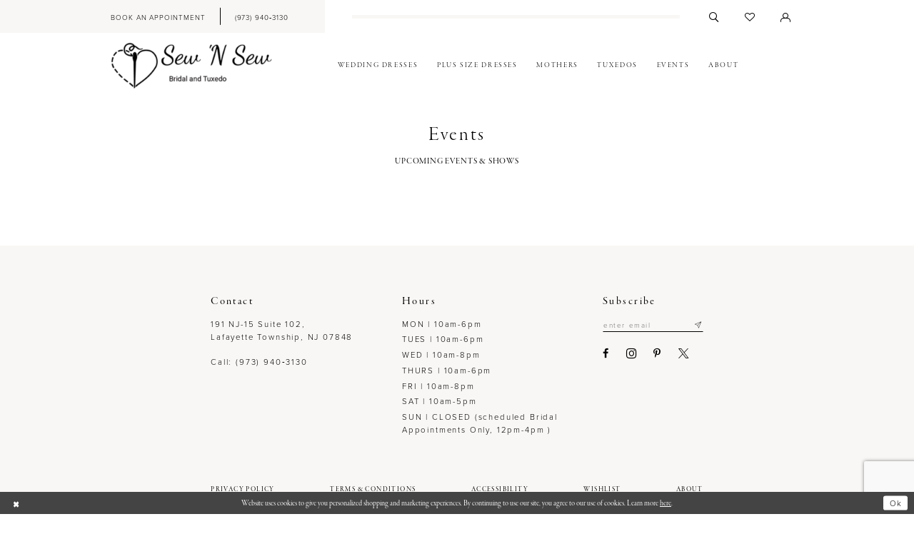

--- FILE ---
content_type: text/html; charset=utf-8
request_url: https://www.google.com/recaptcha/api2/anchor?ar=1&k=6Lcj_zIaAAAAAEPaGR6WdvVAhU7h1T3sbNdPWs4X&co=aHR0cHM6Ly9zZXduc2V3YnJpZGFsYW5kdHV4ZWRvLmNvbTo0NDM.&hl=en&v=PoyoqOPhxBO7pBk68S4YbpHZ&size=invisible&anchor-ms=20000&execute-ms=30000&cb=1y7md6o0titp
body_size: 48688
content:
<!DOCTYPE HTML><html dir="ltr" lang="en"><head><meta http-equiv="Content-Type" content="text/html; charset=UTF-8">
<meta http-equiv="X-UA-Compatible" content="IE=edge">
<title>reCAPTCHA</title>
<style type="text/css">
/* cyrillic-ext */
@font-face {
  font-family: 'Roboto';
  font-style: normal;
  font-weight: 400;
  font-stretch: 100%;
  src: url(//fonts.gstatic.com/s/roboto/v48/KFO7CnqEu92Fr1ME7kSn66aGLdTylUAMa3GUBHMdazTgWw.woff2) format('woff2');
  unicode-range: U+0460-052F, U+1C80-1C8A, U+20B4, U+2DE0-2DFF, U+A640-A69F, U+FE2E-FE2F;
}
/* cyrillic */
@font-face {
  font-family: 'Roboto';
  font-style: normal;
  font-weight: 400;
  font-stretch: 100%;
  src: url(//fonts.gstatic.com/s/roboto/v48/KFO7CnqEu92Fr1ME7kSn66aGLdTylUAMa3iUBHMdazTgWw.woff2) format('woff2');
  unicode-range: U+0301, U+0400-045F, U+0490-0491, U+04B0-04B1, U+2116;
}
/* greek-ext */
@font-face {
  font-family: 'Roboto';
  font-style: normal;
  font-weight: 400;
  font-stretch: 100%;
  src: url(//fonts.gstatic.com/s/roboto/v48/KFO7CnqEu92Fr1ME7kSn66aGLdTylUAMa3CUBHMdazTgWw.woff2) format('woff2');
  unicode-range: U+1F00-1FFF;
}
/* greek */
@font-face {
  font-family: 'Roboto';
  font-style: normal;
  font-weight: 400;
  font-stretch: 100%;
  src: url(//fonts.gstatic.com/s/roboto/v48/KFO7CnqEu92Fr1ME7kSn66aGLdTylUAMa3-UBHMdazTgWw.woff2) format('woff2');
  unicode-range: U+0370-0377, U+037A-037F, U+0384-038A, U+038C, U+038E-03A1, U+03A3-03FF;
}
/* math */
@font-face {
  font-family: 'Roboto';
  font-style: normal;
  font-weight: 400;
  font-stretch: 100%;
  src: url(//fonts.gstatic.com/s/roboto/v48/KFO7CnqEu92Fr1ME7kSn66aGLdTylUAMawCUBHMdazTgWw.woff2) format('woff2');
  unicode-range: U+0302-0303, U+0305, U+0307-0308, U+0310, U+0312, U+0315, U+031A, U+0326-0327, U+032C, U+032F-0330, U+0332-0333, U+0338, U+033A, U+0346, U+034D, U+0391-03A1, U+03A3-03A9, U+03B1-03C9, U+03D1, U+03D5-03D6, U+03F0-03F1, U+03F4-03F5, U+2016-2017, U+2034-2038, U+203C, U+2040, U+2043, U+2047, U+2050, U+2057, U+205F, U+2070-2071, U+2074-208E, U+2090-209C, U+20D0-20DC, U+20E1, U+20E5-20EF, U+2100-2112, U+2114-2115, U+2117-2121, U+2123-214F, U+2190, U+2192, U+2194-21AE, U+21B0-21E5, U+21F1-21F2, U+21F4-2211, U+2213-2214, U+2216-22FF, U+2308-230B, U+2310, U+2319, U+231C-2321, U+2336-237A, U+237C, U+2395, U+239B-23B7, U+23D0, U+23DC-23E1, U+2474-2475, U+25AF, U+25B3, U+25B7, U+25BD, U+25C1, U+25CA, U+25CC, U+25FB, U+266D-266F, U+27C0-27FF, U+2900-2AFF, U+2B0E-2B11, U+2B30-2B4C, U+2BFE, U+3030, U+FF5B, U+FF5D, U+1D400-1D7FF, U+1EE00-1EEFF;
}
/* symbols */
@font-face {
  font-family: 'Roboto';
  font-style: normal;
  font-weight: 400;
  font-stretch: 100%;
  src: url(//fonts.gstatic.com/s/roboto/v48/KFO7CnqEu92Fr1ME7kSn66aGLdTylUAMaxKUBHMdazTgWw.woff2) format('woff2');
  unicode-range: U+0001-000C, U+000E-001F, U+007F-009F, U+20DD-20E0, U+20E2-20E4, U+2150-218F, U+2190, U+2192, U+2194-2199, U+21AF, U+21E6-21F0, U+21F3, U+2218-2219, U+2299, U+22C4-22C6, U+2300-243F, U+2440-244A, U+2460-24FF, U+25A0-27BF, U+2800-28FF, U+2921-2922, U+2981, U+29BF, U+29EB, U+2B00-2BFF, U+4DC0-4DFF, U+FFF9-FFFB, U+10140-1018E, U+10190-1019C, U+101A0, U+101D0-101FD, U+102E0-102FB, U+10E60-10E7E, U+1D2C0-1D2D3, U+1D2E0-1D37F, U+1F000-1F0FF, U+1F100-1F1AD, U+1F1E6-1F1FF, U+1F30D-1F30F, U+1F315, U+1F31C, U+1F31E, U+1F320-1F32C, U+1F336, U+1F378, U+1F37D, U+1F382, U+1F393-1F39F, U+1F3A7-1F3A8, U+1F3AC-1F3AF, U+1F3C2, U+1F3C4-1F3C6, U+1F3CA-1F3CE, U+1F3D4-1F3E0, U+1F3ED, U+1F3F1-1F3F3, U+1F3F5-1F3F7, U+1F408, U+1F415, U+1F41F, U+1F426, U+1F43F, U+1F441-1F442, U+1F444, U+1F446-1F449, U+1F44C-1F44E, U+1F453, U+1F46A, U+1F47D, U+1F4A3, U+1F4B0, U+1F4B3, U+1F4B9, U+1F4BB, U+1F4BF, U+1F4C8-1F4CB, U+1F4D6, U+1F4DA, U+1F4DF, U+1F4E3-1F4E6, U+1F4EA-1F4ED, U+1F4F7, U+1F4F9-1F4FB, U+1F4FD-1F4FE, U+1F503, U+1F507-1F50B, U+1F50D, U+1F512-1F513, U+1F53E-1F54A, U+1F54F-1F5FA, U+1F610, U+1F650-1F67F, U+1F687, U+1F68D, U+1F691, U+1F694, U+1F698, U+1F6AD, U+1F6B2, U+1F6B9-1F6BA, U+1F6BC, U+1F6C6-1F6CF, U+1F6D3-1F6D7, U+1F6E0-1F6EA, U+1F6F0-1F6F3, U+1F6F7-1F6FC, U+1F700-1F7FF, U+1F800-1F80B, U+1F810-1F847, U+1F850-1F859, U+1F860-1F887, U+1F890-1F8AD, U+1F8B0-1F8BB, U+1F8C0-1F8C1, U+1F900-1F90B, U+1F93B, U+1F946, U+1F984, U+1F996, U+1F9E9, U+1FA00-1FA6F, U+1FA70-1FA7C, U+1FA80-1FA89, U+1FA8F-1FAC6, U+1FACE-1FADC, U+1FADF-1FAE9, U+1FAF0-1FAF8, U+1FB00-1FBFF;
}
/* vietnamese */
@font-face {
  font-family: 'Roboto';
  font-style: normal;
  font-weight: 400;
  font-stretch: 100%;
  src: url(//fonts.gstatic.com/s/roboto/v48/KFO7CnqEu92Fr1ME7kSn66aGLdTylUAMa3OUBHMdazTgWw.woff2) format('woff2');
  unicode-range: U+0102-0103, U+0110-0111, U+0128-0129, U+0168-0169, U+01A0-01A1, U+01AF-01B0, U+0300-0301, U+0303-0304, U+0308-0309, U+0323, U+0329, U+1EA0-1EF9, U+20AB;
}
/* latin-ext */
@font-face {
  font-family: 'Roboto';
  font-style: normal;
  font-weight: 400;
  font-stretch: 100%;
  src: url(//fonts.gstatic.com/s/roboto/v48/KFO7CnqEu92Fr1ME7kSn66aGLdTylUAMa3KUBHMdazTgWw.woff2) format('woff2');
  unicode-range: U+0100-02BA, U+02BD-02C5, U+02C7-02CC, U+02CE-02D7, U+02DD-02FF, U+0304, U+0308, U+0329, U+1D00-1DBF, U+1E00-1E9F, U+1EF2-1EFF, U+2020, U+20A0-20AB, U+20AD-20C0, U+2113, U+2C60-2C7F, U+A720-A7FF;
}
/* latin */
@font-face {
  font-family: 'Roboto';
  font-style: normal;
  font-weight: 400;
  font-stretch: 100%;
  src: url(//fonts.gstatic.com/s/roboto/v48/KFO7CnqEu92Fr1ME7kSn66aGLdTylUAMa3yUBHMdazQ.woff2) format('woff2');
  unicode-range: U+0000-00FF, U+0131, U+0152-0153, U+02BB-02BC, U+02C6, U+02DA, U+02DC, U+0304, U+0308, U+0329, U+2000-206F, U+20AC, U+2122, U+2191, U+2193, U+2212, U+2215, U+FEFF, U+FFFD;
}
/* cyrillic-ext */
@font-face {
  font-family: 'Roboto';
  font-style: normal;
  font-weight: 500;
  font-stretch: 100%;
  src: url(//fonts.gstatic.com/s/roboto/v48/KFO7CnqEu92Fr1ME7kSn66aGLdTylUAMa3GUBHMdazTgWw.woff2) format('woff2');
  unicode-range: U+0460-052F, U+1C80-1C8A, U+20B4, U+2DE0-2DFF, U+A640-A69F, U+FE2E-FE2F;
}
/* cyrillic */
@font-face {
  font-family: 'Roboto';
  font-style: normal;
  font-weight: 500;
  font-stretch: 100%;
  src: url(//fonts.gstatic.com/s/roboto/v48/KFO7CnqEu92Fr1ME7kSn66aGLdTylUAMa3iUBHMdazTgWw.woff2) format('woff2');
  unicode-range: U+0301, U+0400-045F, U+0490-0491, U+04B0-04B1, U+2116;
}
/* greek-ext */
@font-face {
  font-family: 'Roboto';
  font-style: normal;
  font-weight: 500;
  font-stretch: 100%;
  src: url(//fonts.gstatic.com/s/roboto/v48/KFO7CnqEu92Fr1ME7kSn66aGLdTylUAMa3CUBHMdazTgWw.woff2) format('woff2');
  unicode-range: U+1F00-1FFF;
}
/* greek */
@font-face {
  font-family: 'Roboto';
  font-style: normal;
  font-weight: 500;
  font-stretch: 100%;
  src: url(//fonts.gstatic.com/s/roboto/v48/KFO7CnqEu92Fr1ME7kSn66aGLdTylUAMa3-UBHMdazTgWw.woff2) format('woff2');
  unicode-range: U+0370-0377, U+037A-037F, U+0384-038A, U+038C, U+038E-03A1, U+03A3-03FF;
}
/* math */
@font-face {
  font-family: 'Roboto';
  font-style: normal;
  font-weight: 500;
  font-stretch: 100%;
  src: url(//fonts.gstatic.com/s/roboto/v48/KFO7CnqEu92Fr1ME7kSn66aGLdTylUAMawCUBHMdazTgWw.woff2) format('woff2');
  unicode-range: U+0302-0303, U+0305, U+0307-0308, U+0310, U+0312, U+0315, U+031A, U+0326-0327, U+032C, U+032F-0330, U+0332-0333, U+0338, U+033A, U+0346, U+034D, U+0391-03A1, U+03A3-03A9, U+03B1-03C9, U+03D1, U+03D5-03D6, U+03F0-03F1, U+03F4-03F5, U+2016-2017, U+2034-2038, U+203C, U+2040, U+2043, U+2047, U+2050, U+2057, U+205F, U+2070-2071, U+2074-208E, U+2090-209C, U+20D0-20DC, U+20E1, U+20E5-20EF, U+2100-2112, U+2114-2115, U+2117-2121, U+2123-214F, U+2190, U+2192, U+2194-21AE, U+21B0-21E5, U+21F1-21F2, U+21F4-2211, U+2213-2214, U+2216-22FF, U+2308-230B, U+2310, U+2319, U+231C-2321, U+2336-237A, U+237C, U+2395, U+239B-23B7, U+23D0, U+23DC-23E1, U+2474-2475, U+25AF, U+25B3, U+25B7, U+25BD, U+25C1, U+25CA, U+25CC, U+25FB, U+266D-266F, U+27C0-27FF, U+2900-2AFF, U+2B0E-2B11, U+2B30-2B4C, U+2BFE, U+3030, U+FF5B, U+FF5D, U+1D400-1D7FF, U+1EE00-1EEFF;
}
/* symbols */
@font-face {
  font-family: 'Roboto';
  font-style: normal;
  font-weight: 500;
  font-stretch: 100%;
  src: url(//fonts.gstatic.com/s/roboto/v48/KFO7CnqEu92Fr1ME7kSn66aGLdTylUAMaxKUBHMdazTgWw.woff2) format('woff2');
  unicode-range: U+0001-000C, U+000E-001F, U+007F-009F, U+20DD-20E0, U+20E2-20E4, U+2150-218F, U+2190, U+2192, U+2194-2199, U+21AF, U+21E6-21F0, U+21F3, U+2218-2219, U+2299, U+22C4-22C6, U+2300-243F, U+2440-244A, U+2460-24FF, U+25A0-27BF, U+2800-28FF, U+2921-2922, U+2981, U+29BF, U+29EB, U+2B00-2BFF, U+4DC0-4DFF, U+FFF9-FFFB, U+10140-1018E, U+10190-1019C, U+101A0, U+101D0-101FD, U+102E0-102FB, U+10E60-10E7E, U+1D2C0-1D2D3, U+1D2E0-1D37F, U+1F000-1F0FF, U+1F100-1F1AD, U+1F1E6-1F1FF, U+1F30D-1F30F, U+1F315, U+1F31C, U+1F31E, U+1F320-1F32C, U+1F336, U+1F378, U+1F37D, U+1F382, U+1F393-1F39F, U+1F3A7-1F3A8, U+1F3AC-1F3AF, U+1F3C2, U+1F3C4-1F3C6, U+1F3CA-1F3CE, U+1F3D4-1F3E0, U+1F3ED, U+1F3F1-1F3F3, U+1F3F5-1F3F7, U+1F408, U+1F415, U+1F41F, U+1F426, U+1F43F, U+1F441-1F442, U+1F444, U+1F446-1F449, U+1F44C-1F44E, U+1F453, U+1F46A, U+1F47D, U+1F4A3, U+1F4B0, U+1F4B3, U+1F4B9, U+1F4BB, U+1F4BF, U+1F4C8-1F4CB, U+1F4D6, U+1F4DA, U+1F4DF, U+1F4E3-1F4E6, U+1F4EA-1F4ED, U+1F4F7, U+1F4F9-1F4FB, U+1F4FD-1F4FE, U+1F503, U+1F507-1F50B, U+1F50D, U+1F512-1F513, U+1F53E-1F54A, U+1F54F-1F5FA, U+1F610, U+1F650-1F67F, U+1F687, U+1F68D, U+1F691, U+1F694, U+1F698, U+1F6AD, U+1F6B2, U+1F6B9-1F6BA, U+1F6BC, U+1F6C6-1F6CF, U+1F6D3-1F6D7, U+1F6E0-1F6EA, U+1F6F0-1F6F3, U+1F6F7-1F6FC, U+1F700-1F7FF, U+1F800-1F80B, U+1F810-1F847, U+1F850-1F859, U+1F860-1F887, U+1F890-1F8AD, U+1F8B0-1F8BB, U+1F8C0-1F8C1, U+1F900-1F90B, U+1F93B, U+1F946, U+1F984, U+1F996, U+1F9E9, U+1FA00-1FA6F, U+1FA70-1FA7C, U+1FA80-1FA89, U+1FA8F-1FAC6, U+1FACE-1FADC, U+1FADF-1FAE9, U+1FAF0-1FAF8, U+1FB00-1FBFF;
}
/* vietnamese */
@font-face {
  font-family: 'Roboto';
  font-style: normal;
  font-weight: 500;
  font-stretch: 100%;
  src: url(//fonts.gstatic.com/s/roboto/v48/KFO7CnqEu92Fr1ME7kSn66aGLdTylUAMa3OUBHMdazTgWw.woff2) format('woff2');
  unicode-range: U+0102-0103, U+0110-0111, U+0128-0129, U+0168-0169, U+01A0-01A1, U+01AF-01B0, U+0300-0301, U+0303-0304, U+0308-0309, U+0323, U+0329, U+1EA0-1EF9, U+20AB;
}
/* latin-ext */
@font-face {
  font-family: 'Roboto';
  font-style: normal;
  font-weight: 500;
  font-stretch: 100%;
  src: url(//fonts.gstatic.com/s/roboto/v48/KFO7CnqEu92Fr1ME7kSn66aGLdTylUAMa3KUBHMdazTgWw.woff2) format('woff2');
  unicode-range: U+0100-02BA, U+02BD-02C5, U+02C7-02CC, U+02CE-02D7, U+02DD-02FF, U+0304, U+0308, U+0329, U+1D00-1DBF, U+1E00-1E9F, U+1EF2-1EFF, U+2020, U+20A0-20AB, U+20AD-20C0, U+2113, U+2C60-2C7F, U+A720-A7FF;
}
/* latin */
@font-face {
  font-family: 'Roboto';
  font-style: normal;
  font-weight: 500;
  font-stretch: 100%;
  src: url(//fonts.gstatic.com/s/roboto/v48/KFO7CnqEu92Fr1ME7kSn66aGLdTylUAMa3yUBHMdazQ.woff2) format('woff2');
  unicode-range: U+0000-00FF, U+0131, U+0152-0153, U+02BB-02BC, U+02C6, U+02DA, U+02DC, U+0304, U+0308, U+0329, U+2000-206F, U+20AC, U+2122, U+2191, U+2193, U+2212, U+2215, U+FEFF, U+FFFD;
}
/* cyrillic-ext */
@font-face {
  font-family: 'Roboto';
  font-style: normal;
  font-weight: 900;
  font-stretch: 100%;
  src: url(//fonts.gstatic.com/s/roboto/v48/KFO7CnqEu92Fr1ME7kSn66aGLdTylUAMa3GUBHMdazTgWw.woff2) format('woff2');
  unicode-range: U+0460-052F, U+1C80-1C8A, U+20B4, U+2DE0-2DFF, U+A640-A69F, U+FE2E-FE2F;
}
/* cyrillic */
@font-face {
  font-family: 'Roboto';
  font-style: normal;
  font-weight: 900;
  font-stretch: 100%;
  src: url(//fonts.gstatic.com/s/roboto/v48/KFO7CnqEu92Fr1ME7kSn66aGLdTylUAMa3iUBHMdazTgWw.woff2) format('woff2');
  unicode-range: U+0301, U+0400-045F, U+0490-0491, U+04B0-04B1, U+2116;
}
/* greek-ext */
@font-face {
  font-family: 'Roboto';
  font-style: normal;
  font-weight: 900;
  font-stretch: 100%;
  src: url(//fonts.gstatic.com/s/roboto/v48/KFO7CnqEu92Fr1ME7kSn66aGLdTylUAMa3CUBHMdazTgWw.woff2) format('woff2');
  unicode-range: U+1F00-1FFF;
}
/* greek */
@font-face {
  font-family: 'Roboto';
  font-style: normal;
  font-weight: 900;
  font-stretch: 100%;
  src: url(//fonts.gstatic.com/s/roboto/v48/KFO7CnqEu92Fr1ME7kSn66aGLdTylUAMa3-UBHMdazTgWw.woff2) format('woff2');
  unicode-range: U+0370-0377, U+037A-037F, U+0384-038A, U+038C, U+038E-03A1, U+03A3-03FF;
}
/* math */
@font-face {
  font-family: 'Roboto';
  font-style: normal;
  font-weight: 900;
  font-stretch: 100%;
  src: url(//fonts.gstatic.com/s/roboto/v48/KFO7CnqEu92Fr1ME7kSn66aGLdTylUAMawCUBHMdazTgWw.woff2) format('woff2');
  unicode-range: U+0302-0303, U+0305, U+0307-0308, U+0310, U+0312, U+0315, U+031A, U+0326-0327, U+032C, U+032F-0330, U+0332-0333, U+0338, U+033A, U+0346, U+034D, U+0391-03A1, U+03A3-03A9, U+03B1-03C9, U+03D1, U+03D5-03D6, U+03F0-03F1, U+03F4-03F5, U+2016-2017, U+2034-2038, U+203C, U+2040, U+2043, U+2047, U+2050, U+2057, U+205F, U+2070-2071, U+2074-208E, U+2090-209C, U+20D0-20DC, U+20E1, U+20E5-20EF, U+2100-2112, U+2114-2115, U+2117-2121, U+2123-214F, U+2190, U+2192, U+2194-21AE, U+21B0-21E5, U+21F1-21F2, U+21F4-2211, U+2213-2214, U+2216-22FF, U+2308-230B, U+2310, U+2319, U+231C-2321, U+2336-237A, U+237C, U+2395, U+239B-23B7, U+23D0, U+23DC-23E1, U+2474-2475, U+25AF, U+25B3, U+25B7, U+25BD, U+25C1, U+25CA, U+25CC, U+25FB, U+266D-266F, U+27C0-27FF, U+2900-2AFF, U+2B0E-2B11, U+2B30-2B4C, U+2BFE, U+3030, U+FF5B, U+FF5D, U+1D400-1D7FF, U+1EE00-1EEFF;
}
/* symbols */
@font-face {
  font-family: 'Roboto';
  font-style: normal;
  font-weight: 900;
  font-stretch: 100%;
  src: url(//fonts.gstatic.com/s/roboto/v48/KFO7CnqEu92Fr1ME7kSn66aGLdTylUAMaxKUBHMdazTgWw.woff2) format('woff2');
  unicode-range: U+0001-000C, U+000E-001F, U+007F-009F, U+20DD-20E0, U+20E2-20E4, U+2150-218F, U+2190, U+2192, U+2194-2199, U+21AF, U+21E6-21F0, U+21F3, U+2218-2219, U+2299, U+22C4-22C6, U+2300-243F, U+2440-244A, U+2460-24FF, U+25A0-27BF, U+2800-28FF, U+2921-2922, U+2981, U+29BF, U+29EB, U+2B00-2BFF, U+4DC0-4DFF, U+FFF9-FFFB, U+10140-1018E, U+10190-1019C, U+101A0, U+101D0-101FD, U+102E0-102FB, U+10E60-10E7E, U+1D2C0-1D2D3, U+1D2E0-1D37F, U+1F000-1F0FF, U+1F100-1F1AD, U+1F1E6-1F1FF, U+1F30D-1F30F, U+1F315, U+1F31C, U+1F31E, U+1F320-1F32C, U+1F336, U+1F378, U+1F37D, U+1F382, U+1F393-1F39F, U+1F3A7-1F3A8, U+1F3AC-1F3AF, U+1F3C2, U+1F3C4-1F3C6, U+1F3CA-1F3CE, U+1F3D4-1F3E0, U+1F3ED, U+1F3F1-1F3F3, U+1F3F5-1F3F7, U+1F408, U+1F415, U+1F41F, U+1F426, U+1F43F, U+1F441-1F442, U+1F444, U+1F446-1F449, U+1F44C-1F44E, U+1F453, U+1F46A, U+1F47D, U+1F4A3, U+1F4B0, U+1F4B3, U+1F4B9, U+1F4BB, U+1F4BF, U+1F4C8-1F4CB, U+1F4D6, U+1F4DA, U+1F4DF, U+1F4E3-1F4E6, U+1F4EA-1F4ED, U+1F4F7, U+1F4F9-1F4FB, U+1F4FD-1F4FE, U+1F503, U+1F507-1F50B, U+1F50D, U+1F512-1F513, U+1F53E-1F54A, U+1F54F-1F5FA, U+1F610, U+1F650-1F67F, U+1F687, U+1F68D, U+1F691, U+1F694, U+1F698, U+1F6AD, U+1F6B2, U+1F6B9-1F6BA, U+1F6BC, U+1F6C6-1F6CF, U+1F6D3-1F6D7, U+1F6E0-1F6EA, U+1F6F0-1F6F3, U+1F6F7-1F6FC, U+1F700-1F7FF, U+1F800-1F80B, U+1F810-1F847, U+1F850-1F859, U+1F860-1F887, U+1F890-1F8AD, U+1F8B0-1F8BB, U+1F8C0-1F8C1, U+1F900-1F90B, U+1F93B, U+1F946, U+1F984, U+1F996, U+1F9E9, U+1FA00-1FA6F, U+1FA70-1FA7C, U+1FA80-1FA89, U+1FA8F-1FAC6, U+1FACE-1FADC, U+1FADF-1FAE9, U+1FAF0-1FAF8, U+1FB00-1FBFF;
}
/* vietnamese */
@font-face {
  font-family: 'Roboto';
  font-style: normal;
  font-weight: 900;
  font-stretch: 100%;
  src: url(//fonts.gstatic.com/s/roboto/v48/KFO7CnqEu92Fr1ME7kSn66aGLdTylUAMa3OUBHMdazTgWw.woff2) format('woff2');
  unicode-range: U+0102-0103, U+0110-0111, U+0128-0129, U+0168-0169, U+01A0-01A1, U+01AF-01B0, U+0300-0301, U+0303-0304, U+0308-0309, U+0323, U+0329, U+1EA0-1EF9, U+20AB;
}
/* latin-ext */
@font-face {
  font-family: 'Roboto';
  font-style: normal;
  font-weight: 900;
  font-stretch: 100%;
  src: url(//fonts.gstatic.com/s/roboto/v48/KFO7CnqEu92Fr1ME7kSn66aGLdTylUAMa3KUBHMdazTgWw.woff2) format('woff2');
  unicode-range: U+0100-02BA, U+02BD-02C5, U+02C7-02CC, U+02CE-02D7, U+02DD-02FF, U+0304, U+0308, U+0329, U+1D00-1DBF, U+1E00-1E9F, U+1EF2-1EFF, U+2020, U+20A0-20AB, U+20AD-20C0, U+2113, U+2C60-2C7F, U+A720-A7FF;
}
/* latin */
@font-face {
  font-family: 'Roboto';
  font-style: normal;
  font-weight: 900;
  font-stretch: 100%;
  src: url(//fonts.gstatic.com/s/roboto/v48/KFO7CnqEu92Fr1ME7kSn66aGLdTylUAMa3yUBHMdazQ.woff2) format('woff2');
  unicode-range: U+0000-00FF, U+0131, U+0152-0153, U+02BB-02BC, U+02C6, U+02DA, U+02DC, U+0304, U+0308, U+0329, U+2000-206F, U+20AC, U+2122, U+2191, U+2193, U+2212, U+2215, U+FEFF, U+FFFD;
}

</style>
<link rel="stylesheet" type="text/css" href="https://www.gstatic.com/recaptcha/releases/PoyoqOPhxBO7pBk68S4YbpHZ/styles__ltr.css">
<script nonce="fwBI-EuChlrV6nikZK_3Ag" type="text/javascript">window['__recaptcha_api'] = 'https://www.google.com/recaptcha/api2/';</script>
<script type="text/javascript" src="https://www.gstatic.com/recaptcha/releases/PoyoqOPhxBO7pBk68S4YbpHZ/recaptcha__en.js" nonce="fwBI-EuChlrV6nikZK_3Ag">
      
    </script></head>
<body><div id="rc-anchor-alert" class="rc-anchor-alert"></div>
<input type="hidden" id="recaptcha-token" value="[base64]">
<script type="text/javascript" nonce="fwBI-EuChlrV6nikZK_3Ag">
      recaptcha.anchor.Main.init("[\x22ainput\x22,[\x22bgdata\x22,\x22\x22,\[base64]/[base64]/[base64]/[base64]/[base64]/UltsKytdPUU6KEU8MjA0OD9SW2wrK109RT4+NnwxOTI6KChFJjY0NTEyKT09NTUyOTYmJk0rMTxjLmxlbmd0aCYmKGMuY2hhckNvZGVBdChNKzEpJjY0NTEyKT09NTYzMjA/[base64]/[base64]/[base64]/[base64]/[base64]/[base64]/[base64]\x22,\[base64]\\u003d\x22,\[base64]/AV9+woc2w7/CgMOlw63DoSMie2FqPQNVw41DwqYvw5w7YMKUwoZZwqg2wpDCpsO3AsKWJyF/[base64]/CoEsjCMO/[base64]/[base64]/wq3DrwkDw7hfwrvChh0twpDDo8Oew6BEOMKJYcOhVg/[base64]/AcOxOR95w6/CrMOheQRrwrbCmWIQw4FMS8K2wqsHwqlzw7oOPMKOw5Etw44jYjZkYsO0woMiwoXCoE8hQ0TDqDt/wonDr8Oxw5g1wqTCowd2XsOafsKvY2UewowXw7/DoMOCAMOAwqs/w5A2ScOswoMlYQV4NMKvB8Kvw4PDqMOEA8OfbE/[base64]/CjsOBw7PDocK2wo3ClcOKDkHDnEBFwpcXw7jDicOeORDCpiBMw7Ymw6rDicOgw7rCr0QlwqvCqg4/woo0EEbDrMKMw7nCg8O2JDkNd0RWw7jDncObZVrDuQpNw7PCom9Hw7LDvMO/aHvCvhzCtE3CkyDCkMO0YMKOwrhcKMKmT8Kqw7oXSsKBwpFkBsO5w695XAPDqMK3fsOaw5NYwoQcNMK6wo7CvcOBwpPCg8O2fD9rX3odw7ENS1/Dpng4w57DgDwTLzjDjsKvOlIhEHDCr8Kdw59GwqHDiXbDpivDrCfCj8KBeDh7J04jNXMgSMKpw7JgDCo/[base64]/JUbCmHbCgcOtRjfCjAXDo8OJwo5VwqTDm8ORBk7DgWAxHQTDpcOLwqjDicOswrFlT8OcXcKbwql2IB0WR8OlwrcOw75hP0Q0IDQ/[base64]/[base64]/[base64]/w4bChcOfwrkhw4I5LsOIwrA1NVZFb8KeVh7DlT/CosO0wr5iwocuwpfDi0rCmjsqU0I2WcOlw6/[base64]/w48gwr5TwolqA8OXw4bCkHvCtMKWaFE1DsK3wqvCqwF9wp4zS8K0OMOPfW/CumJEc2/CsDA8w7sSU8OtPcKnw4fCqi7CizTDq8KjQcO0wqzCmUDCqUnDsHvCqSlMEsKfwq/CsTgGwr8dw6HCh1pYWUs0PCENwp3DoRLClcOecj7Cm8OCWjdCwqcFwoNqwplYwpXDjUobw5LDhxvCucOND2nCjAA/[base64]/BVrDhG8qSkvCggJtwok4ByrCo8OqwrbCuwJZw6p9w47DvMKAwpvCskbCosOUwocCwr3CucK8Q8KRMk5Uw4ExRcKjUMK9ewhGXsK0w4DCqzrDiHZHw5pCIcKbwrDDmMOiwroeZMOtw7/Ck1fCoFk8ZkABw4xSCljCjsKtw4lPMQVjcF0wwqxKw7UVLsKpHRNcwrwiw4Y1cBLDmcOVwoREw7HDmUVURMOYZ3hpcsOmw4/[base64]/[base64]/DvBbCvsO6XMOdWSbDvFnChULDsi/[base64]/asKGwoN+McOWwqzCpj0PDHcLwosrwrrDtcO1wpzCqcKkaTNMasKswq4+wo3Cqgh9csKvwrHCmcOZFR10GMO4w4dywo/CssK8LUzCl2/Cm8O6w4FLw7LDn8KrdcK7EwPDuMOlOG3Cl8OFw6/CqMKNwq5hw7bCnMKZecK2S8KBMHXDjcOPKMKewpUEcAFgw7vDuMO+CmF/OcOxw7wewrDCocOfDMOQw6kpwp4rc05Fw7V8w5JOLzpsw5IMwqjDgsKNw5nCu8K+AlbCvwHDqcOxw5M7w49jwoUOwpwGw51mwqvDn8OWT8KoNMOOXm4hwozDqMK5w7DCqMK4wrVsw5/DgMOxEigADMK0H8O4HE87wqzDlsKpJMOwYwMYw7HClmrCvW0BfcKuSBd7wr7ChcK9w4zDqmhRw4IrwojDrlrCrAHCssKdwqvDjgVoTcOiwoTClR7DhDxvw69gwrfDoMOsFBVqw4MHwqTDvcOOw4VsA0zDlcKHIMO7MsOXK0sdQQAcHsOnw5o/CEnCrcKPWMKZSMKuwqPCmMO5wpl2F8K8VcKFG0VfasO3TMOLRcKqw5IsTMOiwpTDicKmdXHClgLCscKAEcOGwpcMw5TCi8Onwr/CpcOpEz7Di8K8X1HDlMKww67DlMKbR3XChMKtaMKBwpQKwr/Cg8KQeRzCgF1WfsKVwq7CkB7DvU4GbTjDgMOWRlnCnHjCjMOlICsnG2PDkEXDi8K9Wg3Dq3HDg8O3cMOxwoUXwqfDo8OSw5J4w5DDjFJbwrjCk0/CmkHCoMKJw5oYfQ3Cq8K4w7TCnVHDjsKPCsOXw5MNf8O2P2PDocKBwrzCqh/DhUhpw4JDPHBhW1MHw5gcwq/Csj5PRsKywolxecK5wrLCqsOPwrjCrgRswrp3w6UOw7wxFzbDiXYJH8KBw4nDgDDDlQNQM0nCv8OcG8OBw4DDpm3CoGhvwpgSwq/DiAHDtwfDg8ObP8OiwpgZfl/CtcOONMKDKMKiG8OdXsOaKMK4w7/[base64]/[base64]/DnGUOTBQ7w6VsMMKFwqXCucOlworDu8Kpw6sgwrJaw4xyw6oYw43ClHnCh8KpNMKXb1A8UMKqwqZJecOKFF9WfMOEQC/[base64]/DvsOYwoA2TQhJTC9GCCRQb8Ogw6h9InfDt8OXw7PDpsOVw6rChjrDn8Kpw5fDgMOmw4AdZljDmWc/w4XDjsOmAMOJw5LDlxPCgUoww5s3wrhkM8OtwpPCvcOlSi13HQ/[base64]/enBLw6nCrnNYwosiHMO7fU8cUgh5RsKEw4nChsOiwpzCosK5w6tfwrIBQhPDjMOAW2HCtm1jwpFYLsOewpzCrsOYw6zDrMOvw6YUwrk5w7rDh8KddsKCwpvDtlJ7F0PCgMOZw5N5w5c5wp8Rwr/Crg8/QAJbIUxSYcOnD8OdCsO5woXCrsKPZsOgw4wGwqVyw64RFDbDqSI8aFjClTzCrsOQw7DDnEUUWsO1wrjDiMKhWcOjwrbChm1owqXCjTA7w5gjFcK+EkrCgVBkY8O6KMKwPsKQw6BswqcPdMK/[base64]/DqMODMsOzw40gw6sVBzdXY8KZS8Kiw4HCo8KfM8K0w6wMwr7DsTjDh8Ovw5fDvH4aw7gDwr/DqMKZA1cgL8OpC8K5QcO/[base64]/cCfCpH/Cu3BIw7LCu8KcEiLDlHQWKGTCmMKaasOmwqZbw7DDqsOWJDdWEsOqPEdCasOgW1DDlw5Nw7HChkdtw4PClDTCli5Fw6ckwrPDs8Klwr7CiFR9fsOWd8OIYGdgAQvDgC/Dl8KrwqXCoCA1w7PDjsKzIcKGNMOJBcOEwpzCqVvDvMOjw6lUw4duwrfCsBTCoSI9JMOuw6bCtMKbwooIQcK5wqbCtsOhOCzDsDzDny3CgnMPfhTDp8ONwrMIEUbDgAh+LFV5wotWwq/DtEttVsK+w5JiQMKUXhQVw7gKVsKfw4wqwpFsY31IccKvwqFBeh3DlsKwOcOJw4UNM8K+wpxRNDfDiwLCsTHDiCbDpWx4w4AnTcOHwrpmwp8jTXbDjMOTFcKYwr7DilHDmVhMw5vDkTPCo0DCnMKmwrXClTpNIH/Cp8KQwphUwqMhLsK6dRLCp8KMwqrDsT0LAWjDucK4w55rNlzCk8K5wqxNw5zCucKNQT4mQ8KHw64swpfCicOCe8Kowr/CgMKHw6trXWA0wqrCkDfCnMK9wp3Cr8OhFMOuwrTClhN6w4LDqVo/wpjCj1oUwrYlwqHCh2Mqwp8Bw43CqMOtcCXDtW7CsyjDrCEAw6HCkGfDux/DjWXCg8Kzw4fCiVkXNcOnw4DDmxVqwqLDhEHCmRDDrsKqRsKjYVfCosOWw6rDok7DjRMLwrBtwqDDs8KZI8Ktf8OVXsOvwrhUw7FAwo4fwohtw5vDsXbDv8KfwobDkMKnw5TDo8O4w7ZMBDHCu3EqwqBdPMOEwrU+Z8OrQ2ALwrFEw4FtwpnCmybDsg/DvwPDo2cKABlZLsOpWAjDgMK4wpdwP8OFMcO1w5rCkW/CgMOZWcOSw7wTwoMnFgoBwpMawoAbBMOdbMOAbUxDwqDDssOFwoDCjsKUFMO1w7jDoMOZRsKoMnvDvjPDjBHCiELDi8OJwq3DoMOuw4/CowJBNi8pIcKdw6zCsgBXwopKOzTDuzvDisOdwpPCj1jDu3LCtcKEw5HCjcKHw7XDixkMacOKcMKxJRrDni/DiELDpsKbTizDrVxBwr5Aw7bCmsKdMlVmwog2w4TCiEDDuwjDsRTDjMK4bibCrH8DPUQrw5pvw5zCn8K3YTBdw6caUAsXTlI5JxfDmMK9wonCrljDhmFqCUwawq/DrTbDqFnCosKpAVrDs8KwRgTCocKYaRI5FWd6VFxaFnDDpxsOwrkZwocrEMK7Z8K6wovDrkp9A8OZYkPCkMKjw4nCssKowoLDucOdwozDqSbDlcKDK8KRwoJbw4fCjU/DhVrCoXInw4VXbcOXF3jDrMKMw7ttc8KbHAbCkAACw6XDhcOMS8OrwqRCHMOowpR/esOmw4FjD8ODH8K7ZQBDwq7DoDzDjcOENcOpwpvDv8O4w5Zzw6XClizCo8O+w4/ChHrCqcKsw6lDw5/DkzZ3w5F9HFjDoMKHwr/CgzEcP8OOH8KtMDZjL07DrcKmw6DDhcKcw6xMw4vDucOqVmgywq7DqjnCgsKLw6kDO8KWw5TDksK/LVnDjMOfES/CsjMEw7rDoAUbwpx9woh2wo8Rw6DDgMKWKsO3w4UPXksfA8ODw6RNw5IYRSEeLSrDjUPCil53w4DCnhloDSM4w5Nbw4/DgsOkLcKbw77CusKoJsKhN8O/wponw7HCmVZjwoFGwpF2HsOTw5bCu8OreUDCksOPwpx8YsO3wqLCuMKAB8Obwoh2ay/DrhkEw5fDixTDmMOjfMOuKgdjw73Cj342wqVpFcKdFmDCtMKvw4d9w5DCq8KkbcKgw6heNMOCLMOTw74Aw7Nhw57CqMO9wokaw67CpcKtw7TDmcKmOcOQw7FJZUhCbsKJUHzCvEzCsi/Dr8KcYVQ1wod2wqg9w5HCsnAew5rCu8K7wrEGFsO8w67DtRgowr9/SU3DkWEAw4NoMzlIVQXDqjxiFxgWw7pjwrMUw4zCjcKswqrDvnrDj2p9w6vDsndRcxzCgsONZBgaw7x1QwrDo8OEwojDpDvDoMKDwq9cw6nDq8O+CcKsw6YywpDCqcOLX8KWVcKAw5zCkyvCjcOLI8Kqw5NNw41GZcOEw5ZZwroow6vDkA/DsDLDjgdkfcKEbsKYD8KYw6xScW9SesKwZxnDqjk/QMKJwoNMOgc5wo7Dpk7Dn8K1QcKswqXDknvDgcOXw6jClX8qw6DCjH3DisOYw7B8EsKUNMOVw6bCqEBaTcKnw6A6KMO5w6hTw4dAIkZ6wobCrcO3w7UdQsOTw5bCuwFrYMOAw4ACKsKCwr96IMOdwrjCjU/Cj8OoEcOkE2DCqBwXwq/[base64]/Cn8O+wrQyTsOWwqHCt8O0XVJpVsK2w605wrEtZcOPw5Ibw4MaWsOJw58hwol7F8OFwrlsw67DkA/CrlDCqMKvwrEAwrbDtnvDpH5LEsK8w6ltw57Ct8Kaw5DDnlPDr8K2w4lDaC/CjsOJw5bCiXzDvcOawpfDlj/ClcK2YMOlSGwwPAfDkR/ClMK6dcKGCcKNaE1xQ39Kw7wyw4PCuMKUM8OhL8Kqw4Z7AgBtw5ABNDPDj0ppdgvDtSLCrMKaw4DDi8ONw5pWIk/DncKTw6fDm2kRwq8zAsKcw6DDjRjCjypVN8OAwqcXPFp1WcO1L8K+AhvDsDbCqSYSw6nChEJew4rDsgFww77DmRQhZR83FUzCrcKbAjJWfsKVdg0DwoV1CwcPfX5OOUA+w6nDuMKnwqnDqHzDjwtswrY9w6DChUfCo8Onw7opHgRKPMKHw6/Dg05nw7PDrMKBRH/DoMO/OcKqwpcPwpfDjF8YCRtsPV3Cu2lWK8OVwqYJw6YvwoJCw67CkMOHw59sXl9JB8Kww5USQcKmRsOpNjTDgB8+w6/Ck3vDvsKVUzLCosOJwqzDtUMBwrfDmsKGQcORwrLDvl0FKVTCm8KKw7nCnsOuOSlcZBUuZcK6wrjCs8KEw6/Ck0zDngbDhMKbw6TDgldtcsK8WsKlZV1CfcODwooEw4YbYH/DmsOQaCEJGcKowrXDgis+w7IyDGw8WRLCk2LCl8KVw77DqMOvBSTDgsK2w4rDucK6KQpLL1jCs8OIQ0TDqCdJwrxBw45mDDPDlsOqw5tdXWg6DsK7w7gaLMK0w6xfC0RDWTLDt1EGccOLwo08wq7Dun/Du8Obw4RlEcKET04qD3YNw73DucOxc8KYw7TDrzl+cGjCv0kBwqxtw7/DlnJAUTVAwo/[base64]/[base64]/Cj8O3w74/w6V6w7XCi0/Cg8OlwqfDkT/[base64]/woLCtsKrTCxAdS0QeCEHwqXCt8O4woZtw6/Dj1jDocO/PMKVM3vDqcKsQsKmwpbCuhXCjsO+bcK+EUPCtw/Ct8OrJifDhz7CpsKRCMK1OXpyeXpCe3zChsKDwog2w7QnLixYw7fCmMKSw6DDhsKYw6bCoWsOHMOJAifDnylEw4LCvcOCQsOYwprDqA/Di8KswrF4AsKiwrbDr8Okbxsqb8KEw43Cl1U/MmlEw5LDqMKQw60aUQDCtcKXw4HDjcKrw6/Cpg8Dw7lIw43Dmx7DkMK2eX1hEmxfw49ZccK9w7tQeVTDj8K2wpvDnHo1GsOoDMK3w7g6w4pCK8KoRm/[base64]/CthBLw5/Ch1/Cp19/wpIsTcOqYcKewog/[base64]/CssOpw74BwolNdVgpw4A4SUtKHMO3w5MBw7sXw41hwqTDrcOIw7PDphDCoyjDhsKFenJ2QGTCk8O3wpnCtB/DvREPY3PDqsKoXMO6w4M4HsK9w5vDrcKcBMKseMOVwpIww5hcw5VpwoHCn1XConoUZsKPw7xkw5wqMHJnwro6w6/DgMKNw7XDgWdFfcKOw63CpGxrwrrDhMOyScOzF2LCuwHDkTzCjsKla1nCvsOQMsOew5xpeCASOyXDj8OEYDDDuE8eMxYOYQjDsmfDucO+QcKgKsKCCErDmiXDkwnDtG9pwp4Bf8ONWMKIwrrCllcwSXDCicKXNzMEw6NzwqcVw74/XTU9wrMjb2jCvSnCpn5UwoDCmsKywp1YwqPDjcO7eX8CUMKFfsOfwqFxScOHw5lWVV40w6rCpz85SMOBfsK5J8KWwpoNf8KoworCpj88RR4AQ8O8IsKPw6MsOUrCsnx/LMOFwpPDt1vDsTpnw5jDpQLDi8OEw67Dqi1ufEJVScOrwotLAMK6w7bDucKqwpPDtkYxwohgckZTQcOMw5fCkEg9e8K1wp/[base64]/[base64]/[base64]/fhnCicKgwq/[base64]/w5BvYMOVDmXDsAXDlcOFwq7DrlnCi0nDqcKpwrfCjCfDo3rDkwrDrMKBwqXClsOvFcKHwqY5FcOYTMKGAMOqBcKYw60Ww4Q7wpHDjMK8wo08HcKmwrnCoyNERMOWw7I7wokBw6VJw4p0UMKtAMOaF8OTEE8/[base64]/Cr8Kcw67CjDrCjXnCucK5OygzWQR9wo3CsWzCkUDDuQ/CgMKhw7siwq8Nw7V6AUZRdBjCllogwqwJw55Zw5jDhgjChxbDtMO2MBFXw5jDkMOHw7jCpivCjsK8WMOmw4ZFwqEsTDN+VMKvw7XDgcOjwobDnsOzJ8OYdzbCiBdawrLCnsK5K8Kmwr1Dwqt9PsOnw7J9YXjCksO+woFtV8K/PwPCq8OdeQEwJGQ6HTvCtjMiAx3CrMK2MmJNf8O5ZMKkw5LCnkzDjcKTw4s7w5fDhk/CncKuSGbCs8OmGMKyFybCmmDCgk1Jwp5Ew6xEwqvCtW7DtsKMeGbDqcK0Dk3CvCHCjFx5w4vDii5jwqQzw4nDhx52wqMhZsKFVcKCwpjDsAUawrnCrMOHYsK8wrUsw74ewqfChToBH1nCpHDCksKBw6TCqXLCtmlyQzQnVsKCwrJuwrvDicKcwpnDm3/CiycLwrkZVMO4wpnDvsKtwoTCgCc6wpBzZsKXwrTClcOjK3Udw4UPNMOAU8KXw5YGTxDDlloTw5/Cm8KkQG0pWnTCjsKcKcOywofDi8KVEsKzw6MOG8OEegbDtXnDlMK/FMOuw7vCoMKKwo10bB8Lw6wUf23DisOTwr90EAzDghLClMKBwq1gVBcHw5XCtyN1wpkiBX/DncOtw6PCv3JDw4E6wpzCvBvDmC9Ew4TDqx/[base64]/Ckj7ClcK5RMOqfFTDjsKUYsOpABEwwpgDEcOjV0M8wos/byAiw58sw4NON8OVWMOPw51eH33DmX/ClyE1woTDuMKkw55AX8Kkw7XDphLDggbCgGF4C8KWw7nChj/Cm8OrKcKFMMK4w5U9wpoSOiZfb0rDtsOMTyrCmMOyw5fCpsOxBRYab8K8w5E9wqTCgFFFYg9nwroUw61dAmlVK8O7w4cxBHXDkW3CmR82wq3DuMO1w6cmw5bDhT1Lw4XDv8O5ZMOwTHI6UF4Uw7PDqjfDsXd+Dx/DvcO+acKTw7gtw7J1FsK4woPDvCDDoRB+w6kPfMOUXMKww7HClFNewr5KRxHDg8KAw67Dg2vDnMOCwopzw6s8O1TCiG0eN3fCgXLCnMK+VcOVCcK/[base64]/wpnDviNWeREXUcKdwrIXwqbCvsKkUMOpworCoMKaw6bCi8KSCD8hPMONKcK8bA5dIWnClwBywrUWTFzDtcKcMsObfcKJwpsJwrfCoBx4w4PCkcKQP8O/biLDscK8w7taLgvCtMKCXndfwowpc8Odw5s2w4nCiSnCmgTCnkbDsMK1HsKHw6PCsy7ClMK3w6rDq3V6NsKDKcKiw4fDvHLDtsKnfMOBw5rCjsKjFFVGwrHCp3nDvEvDhmt7RcOWdHBDJMK0w4XCh8O4Z13Cvy/DlyvCoMOgw7l6w4sZfMODw5fDocOQw617wptpAcKUDWlhwqUDVkHDj8O0dcO8w77CrlZVBRrDoiHDsMK6w53CusOFwoHDlCo8w7DDs0rCg8Oiw7xPwr7CiSsXdsKrDcOvw7/CpsOkcj3CkFAKw4zDoMKVw7FDw7vDg23DksKuYnQrDglZfTI/V8Onw5XCsl0IUcOxw5MoH8Kac1HCsMOHwoLDnMOEwrNdLH8rFnl1QUs3XsOYwoV/DQbCicOXFMO0w7g3W1bDiVbChlzCgcKnwoXDl19SY1AAw7xGKzXDmB59wpomKMK3w6/ChHfCuMOgwrJKwrnCucKKEsKtfBTCn8O7w4rDnMODU8OLw5/CnMKdw5tZwrIfw6gywo3Ct8KLw4wBwo/CqsKDw5zDiwx8NMOSIcOwYWfDs2ksw6/[base64]/DvR8YS3rCmSbDqHjCkww4WyrCh8OKwqQVw5bDiMOofw3CkWBZEkjDu8KRw43DsBXCocO5FzjCkMOEIG0Sw7tyw5jCosKad0HDtcOKAzMHQcKIFCHDuR3DgsOEH3nCthk4LcKVwq3CmsKUR8OIw6fClgFWwqNCwpxFND/CosOJL8OywrFpem5EKClKesKHCgR8Ui3DnR5OOjBBwpXDtw3Cg8KZw47DvsOsw5ZHAA7ClcK6w71LWBvDusO/[base64]/Dtidcw73DjsOXHDfDksKOHi0pE8Oww77Cs8Kiw5/DgjLDvsOObXPCu8KgwoY0wozChx/CuMOkMcO7w6YSJisywpXCgzBuRhjDqCgqTFo+w4QAw4PDs8O2w4ctQxcTNw8kwrDDn2LCiXgSF8K6CDfDi8OpNS/DkhjDtcOEHBt6J8KNw5/DgnRrw7bCnsOjT8OLw6HCrsOtw75Hw6DDrMKtWhLCjUVfwpbCvcOuw6UnUg3DpMObf8K/w5MVAMOcw73Dt8O3w4DCsMOgB8OFwoXCmMK8YhoCdidjBUIKwoU6Ty9LBU4kEcKnMMOOXHzDgsOPEhg5w7zDmwfCocKpG8KdMsOmwr7ClD8oTXEbw71iI8Ktw5QpAsObw6TDsU/CiSsYw77Di2ZGw5NjB3pkw6bCt8OsdUjDhsKGDcOFNsOsasOewqfCp0LDuMKFWsOIGkzDhDLCosObwr3CsCRMCcOdwpRfZnt3IxDCtlATKMK9w4Rkw4IcX23DkT/CnVYTwq9nw63ChsO1wrLDqcOsIAEAw4kfdMKpOXMJA1rCkzthMxFpwpFuf0tpBUVAUAVQWwlKw6wQWwbCpsO8U8K3wqLDiwLDrMOZIMOlfUJdwrDDh8KDShcewo0zacKEw4rCrAzDlsOUZgTCksOJw4/DrMOgw6wlwrzCiMKCcXEfw57Ct3DCmkHCjHgIVRQHVCUWwpTChcKvwoQ+w67DqcKXRkLDhcK/bA7CuXLDozHDmwJQw6U4w47CuAlxw6bChxhuG3vCv2wwaknDrB9lwr3Cr8OJF8KOwpHCk8KQb8OvCMK5wrkmwpJnw7XCny7CtFY0wpDCmlR1wpTCtwDDu8OEB8KialdmNsOeAhxfwrHDosOVw7lFTcKHAHfCkTPDjC7CmMK6PTN/a8OWw4zCigDCnsO/[base64]/Cr8KFfx3CmcOzw7PDksKGfm7DpsKuUB9cW1nDnWpbworCscKFQ8Ohd8OGw4vDqAbCpk5Vw7TDo8K3fC/Do0UsdhjCinQeDzJRGF3CsVN/woQ7woYBcCtewpRmLcKRYsKONMO2wqrCqsKqwqrCp2PCmgB8w7RWw7pHKj/Cg03Cq1BxH8Osw78neUPCjsKXRcKQMsKDYcKUDcK9w6nDvXHCh3/Dl0NVOcKMSMOHZsO6w65+A0Yow4R1QGd8G8O/[base64]/Cl8K3w4nCmEktw4NWcsOYwo/[base64]/XsOeU1XChzEXw7k9Cm5Gw6zCmn98XsKbaMO1OcKLC8KPdm7CkQnDjsOiOMKNAyXCsC/Dq8OsBsKiw4pqBsOfS8Kxw6XDp8O2wq4LOMO9wonDuH7CrMOHwrzCisOuBBBqFg7DiWTDmQQ1ScKiHgXDicKFw5ERaTQ5wqbDu8KlQTnDo2R4w6rCmjFndcKybMOmw4kXwoNTZFUkwo3CsDrCncOFBmtVYRoBEHLCq8O8dzvDqzDCr2kXaMOJw5fCq8KGBwRkwp4Mwo/ChGtiJGzDrSREwoQmwqhJVBI3EcODw7TCvsOIw5kgwqfDp8ORdTrCp8ODw4lkwoLCikfCv8OtIFzCg8KBw7V8w6g8wq/Dr8K2wokqwrHCq0vDicKzwqw1NRbCrMKtYXDDoG8xcVjChsOfA8KHbsOLw75qAsKgw7x4G056KQbCvx0kOD5Fwrl2DVUNcDInHkgQw7cSw50qwqwxwpTCvhk/wowEwrBDY8OUw4wiOsKZNsOZwo50w60NP1pVwq5eJcKiw79Ow5DDtWRmw51KR8KLfDV0woXCvsOvdsOAwoINCCoKEsKhFXPDjBNfwrjDt8OgFX3CgRTClcO+LMKUcsKKbsOmw5vCg30fwoM/wqXDrFrCgsO6HcOCwoHDgcO5w74CwpxSw6gWHBfCtsKZFcKBIcONc1jDoXXDo8Kdw6HDoVkdwrV/w4nDgcOCwqJ6w6vClMK5WMOvdcK4McKhcE/Dt2VVwrDDsGtrXwfCq8OIfzxWJsOKc8K1w4lEXW3DmMKOIsKdUGzDjmPCpcK4w7DCmjdSwpchwrdew77Dug/Cq8KFWTo0wrEWwojCisKEwozCh8K9w61rwpDCnMOewpDClsKtw6jDlUTCtCNVORpgwpjDgcKcwqgUEFkTfy7DjD9FIMKxw5w0w6zDksKAw4zDnsO9w7wuw4IBD8OwwoUzw6F+CcOSwrrClX/ClsO8w5bDnsOACMOXV8ORwpdeP8OJQMOpUnvCk8Kew5rDrCrDrsKXwo0IwrTCsMKkwoDCvVYkwrLDpcOlA8OeYMOffsOfEMOcw7J/wqHCqMO6w4TCi8KRw5fDpMOrScO+wpcTwolhRcKgw40uw5/DgBgnGVIKw75Awq8oDQFHGcOMwofDkcKaw7TCmijDsAIiIcObecOGV8O/w5PCg8O7fS/Du2F3BDvCucOKGcOvZU4fbsOXMQ7DjsKaK8K1wqXCisOGL8KBw5TDi0/DoAvCjmTCiMOdw5PDlsKUMUcJAGluAxLCvMOuw5fCq8KiworDnsO5Y8K5OhltCXMbwp4FRcOeMD/DtMKGwosJwpDCgkI1wp/[base64]/wr/DtMOiwoNeMwnCpAvCncKbSCTCnMKBw7nCkCHDh2HDgMKUwqlTD8OJfsOHw4HCuTLDpzRNwqHDn8OLR8Ogw5rDp8KDw7V4BcKsw4/DvsOCd8KvwplWNsKJcwDCkcKSw43Chmcqw7XDtcOTYUvDq2DDjMKZw5hJwponPsKJw6Z5fMOoJxTChsK4Oj7CmFPDrxhif8Odb2nDiWPCmC/CrVPCoX7CgU5XScKXTMOCw57DjsKJwrLCnxzCmxPDv0bCvsOgwpomMgDCtg/CrA7DtcKXEMO9wrZxwr80Z8OMSEgsw4VUdAdxwq3CnsKiAcKGDVHDrTTCqMKQwqbCuXkdwpHDu2/CqVgmGhHDqnIjfh/DucOoE8KFw5sVw5o+w6wPcjVyAHTCrcOKw6PCoEdrw7rCqmLDpBbDpsKHw4YYNDMYX8KJw4PDgMK8WsOmw7JrwqgUw6ZlHMKiwptBw4Y8wqdZAcOjOA5bfMKww6kbwq3Dr8OcwpNqw6rDsQrDtgTCn8KWImFKKcOcRcKuFloUw4lXwoxew5E/wqkpwqDCrHfDv8OUNMKJw61Bw4rCmcKKfcKSw4PDpABmaBXDhijDnsODPsKoD8O0ExtpwpQmw7jDjGICwoHCuk1mUMO3RzXCtcOyB8OwZGdCCsKbw7sQw7dgw7bCgC3CgjNEw6Nqah7CgMK/w43CssKMw5sXaCxdw4VUwq3Cu8O0w4ItwoUFwqLCul02w6Rkw4lQw7s+w5Vew4PCiMKsPW/Cv3xTwp1RbSQfwq7CjMODJsKaLkXDlMKEf8KQwpPDoMOPI8KUw4LCn8KqwphGw59ELMK+wpU1wr8eQVNWUS1oP8OLTU/DkMKmecOES8K7w7NNw4ttVSQHccOIwpHCkTFYBMKAw6HDsMOywp/DuHw6wrHDghVvwoIVwoEFw6jDrcKow60HVsOtDVI9CyrDhiI2w75GGAJiw6zCmsOQw4jDoyxlw5TDt8OMOj/ChMO4w7rDh8OewqnCqm3Ds8KYVMK9KcKowofCscOkw6XCl8K1wonCjsKTwrpgYA9Cw5XDsELCig5MNMORRsKxw4fCp8Osw5Vrwr7CrMKCw5weEipRPDtTwqBvwp7DmMOBPcKvJgrCj8KtwqDDmMOZAMORWsOcOMKpecOmRBjDoRrCizXDnnXCssKAKR7DqlrDiMK/w6E3wpLDnTNMw7LDncO/ZsOYRXl6D3Ypwpo4fsKhwoDDpENxF8KTwoAnw7gDKVLCgE5HTGM9QQjCoGRFRmfDmH7DnWwfw4fDrVIiw57CqcKEDnNXwoHDv8Kww6EVwrRlw4RNeMOBwo7CkjHDrH3CqiBdw4bDkT/[base64]/CvzfCusORwoXCtCF1HlB+cjvDnW9Vw5jDqjFdwpxqLwTCvMKyw6rDucOkST/CjAzCh8KHMsKrIH8qwrrCtcKNw5nCniwVJcOMccOFwoDCmW3ChyjDqnTCpzPCuy48KMKcMn1aNA8WwrpGY8KWw4d2UsK9Qy85MELDjx/[base64]/Ck8OPwozDrVnCpw4BWS9JIMKyL8OBA8OdY8Kaw4sXwoLCu8OTIMOlSVzDtmgawo4UD8KWwobDuMOOwolqwrAGB2zCnyPCsQbDgjTCh14Uw50QXH1oKCR3wo0TfsK9wrjDkm/CgcOrJkDDjgzCjS3CgQ1mTlBnSWgwwrNeK8K6KsO+w6pFKXrCk8OMwqbDrUTCl8KPait0UmnDgMKQwpsSwqAxwo3DmHxMScK9EMKZbH/DrHQ3wrvDg8OwwoQgwohEZ8OCwoppw4g6wrMwY8KUwqzDi8KJCMKqC0rCrhhGwrfCnDzDiMKKw489EMKdw6zCvQo5JHbDhBZCK2PDrWRtw5nCvcO9w5xkUnE2WMObwozDpcO8asKVw65ZwqokS8O1wqQFYMK9DVAZE2lZwq/CtMOfwpfCnMOXHTglwoQLUcK7byPDj0/CgcKJw5QkEm4mwrt4w7JRPcO2M8Knw5R8e2xJdBnCrsOWb8Oge8K2FsOcw7EQwqgSworCtsKtw7g1flvDicKhw7wXODDDk8OAw6DCp8Ouw616wptOVEzDvgzCqjrCqMOAwozDnwkhVcOnwq7DuVo/DW3CkCUnwo08DMKidgVIZFTDs21Pw6NpwpTDpCLCilEEwqgELWXCmDjCj8OqwpxzR1vDksK9woXCqsO3w5AQRcOSbijCksO+AgNpw5E4fz5AYMOuDcKyG0vDiBojQSnClnxNw5N8JX/DlMOTFsOlwq3DrVXCjMOiw7zDuMKxJTcewpLCu8KWwp1Pwr18BsKiGsOPQ8OgwopawonDuDvCl8ODBhjCmW/[base64]/[base64]/DkADCrsKjw54gw5XCsVHDocKJworDn8O1wqjCvcO+dcK+K8OdeWtuwrIQw4AwJVTCjxbCoE/CvsOBw7BZfcOsfXkNwpM4GsORWixfw4fCisK6w4TCtsKqw7E1GcOfwqXDhyfDtMOxVcK3FA3Cl8KLUz7CrcOfwrpWw47DicKMw4MOaQ3ClcKlEww+w5rDji5Cw4HCjgZ9UCwUw4NcwppyRsOCX0/CjVnDsMOTwrTCpFxTw6LDqMOQw4DCsMKCLcKiH2zChcKPwqfCnMOGwoZZwrjChT5cdUx4w4fDgsKkLi07GMKrw5R+bgPCjMOKDFzCiFhJwpkTwqh+wphtPRAWw4/Dq8K6QT3DmE8owqnCv0gtccKgw7vCoMKFw5x+woFSa8OHNF/CsyDDqm9pFsKbw6lSwpvDkCRSwrVIb8OzwqHCu8KkA3nDqX9Qw4rCh2ldw61wTH3CvS7DgsKfwoTChiTCmBjDsyFCLsKywrDCnMKyw53CoBt7w4XDvMOQLyzChcOSwrXCt8Keakkuwq7DjFE+HUpWw5fDu8OdwqDCimxwdnjDkRPDpsK3IcKhQlt/w6DDvMK9G8K1wpZ7w5Z/w7HCp2DCm006bjnDsMKBfcKyw7AWw7vDr2HCmX82w4vDplzCgsOOKnJuBBBqT1zCiVUtwrfDlUXDisO6wrDDiDjDh8OmSMKjwqzCocOjF8O4KxnDtQogUcOtQGTDi8OXTcKOP8Ovw5vDhsK9woERwrzCiFLClhRZeHFOXU/DkmHDjcO/QsOow4vDlcK5wrfCqMOQwp55eQYNMjYAal8vWsO0wo7Cqw/[base64]/[base64]/[base64]/[base64]/V0AqGUTCl20HE3MnworCqmMjD3jDrT3DicKDHMOJYVbDnGRTcMKHwrjCtS0yw77CmgnCnsOqT8KxHFY/f8KiwrYXw5oxecOyUcOGDivDq8K7TjUxwprCnD8PIsO8w6fCp8O+w47DtcKKw7dUw50wwo9Qw6dhw7HCtUVMwoheGj3CnMOCXsOnwpFNw7XDtzt4w75Yw5bDj0XDvxTCvsKHwpl4H8O+aMKdGlXCiMK6RMOtw51rw4jDqCFKwpMXC1/DuzpBw68WFQlFR2XCs8KcwqvDv8KZVHNdwoDCigk/DsORNREew6tuwpDCnW7CoELDo2zCj8Osw5Eow61VwqPCoMOiWMOaXBvCvsKqwoYbw5pgw5V+w4l2w6IHwrBFw4AjAVFdw617Dm8qAAHChV9ow5DCiMKGwr/CvsKCb8KHOcKrw5ESwrVNbjfCuTgqIlc5wqPDlTAww7zDusKiw6Q4eSBYwpHCrcKkfXHCmsKYBMK4Nz/DnWgTeAbDjcOqckJ/YsK4D27DrsKLOcKDZxTDtEM8w6zDqsO1NcOcwpbDjijCssKXSVbCrVp3w7pYwq9hwoQcXcOuB0ArVD5bw7YCNynDtcK6GMOpw6HDncKzwoBVGi/[base64]/DhsKqNA3Dq8KgwpQHwpcPOMOOdlzCpsKnw6TCosOvw77CvFEQwqHCn0Zlwp9KVT7CpsKyGCpdBQUgM8KbUcOgTzd2KcOvwqfDsWAvw6h7NEXCkll+w4rDskvDvcKHdT1Cw7nCgXFZwrrCpDUfY2HDpBfCgwDCrsOawqXDgcOeK3/DlRjDu8OHHmh8w5rCgjV+wps4DMKWKcO2YjBXwoJfUsK9EXY/woE8wp/DocKDAsO6XxrCuQbCuVPDrDvDl8OAwrbDhMKAw6U/KcKCA3VbTEkYGhTCkFrCnA7ClkDDnX0FAsKgO8KfwrPCpgLDombDkMKwRBvDuMKsIsOdw4rDg8K+UcOvJcKow41HAkcjw4/Dl3fCrMKgw4/CkCnDpybDhTNdw5LCusO1w4o9IMKKw7XCkSnDhsOxHlvDr8O3wpgaXSBTDcOzNm87woZNasO/[base64]/DmzZLfjUbO0TCm3bChMKuZyx+wr3Dr8O9HQg+NMOlLE0swoltw5BqZcOFw4HCvBErwoh/GVPDqR/DgsOTw40SBMOAUMOmwpIYZizDrcKOwoXCicKaw6PCtcKSRj3CrcKmHMKrw4oDVXRaASjCqMKLw6bDpsOdwprDkxcqAXdffFXClsKJdsK1CcKEw6TDhsOewpJAa8O6ScKUw5XDmMOhwrjCmCktHcOVMRUAY8KCw7EHOMKFfMKmwoLClsKyVWB8NnXCvcOpa8OAS0I/ZCXDksOoBzxcHD5LwrNwwpxbHsO2wpQewrvDgil9NFPCtMKhwoV/[base64]/Cv0jDp2Mcwr4Gw5zCo8OeVR1uKXZxasOGeMKIa8KDw5/Cq8O6wo4HwpMLTlbCqsOwICUIwrLCtcKtYg92TsKuDS/CunQ7w6gcFMOEwq0+wqxNO2BjCEU3wq4lcMKbw5jDjnkXcTnCkMKieErCoMOIw4hAPRw1P0zDkU7CosKUwofDq8K6AsKlw54VwrvCsMKVMMKOQ8OwEx5lw6V6ccKawrRSwpjDlX/CgMOYZMKzwqPDgFXDtmXDvcKJQEYWwrQMdXnCkUzDtkPCv8K6EXdIwqPDuxDCtcOzw5HChsKcdjtSbMOXwq3CkQHDksKIIURpw70CwqDDhF3DsyNQC8O/[base64]\x22],null,[\x22conf\x22,null,\x226Lcj_zIaAAAAAEPaGR6WdvVAhU7h1T3sbNdPWs4X\x22,0,null,null,null,1,[21,125,63,73,95,87,41,43,42,83,102,105,109,121],[1017145,971],0,null,null,null,null,0,null,0,null,700,1,null,0,\[base64]/76lBhnEnQkZnOKMAhmv8xEZ\x22,0,0,null,null,1,null,0,0,null,null,null,0],\x22https://sewnsewbridalandtuxedo.com:443\x22,null,[3,1,1],null,null,null,1,3600,[\x22https://www.google.com/intl/en/policies/privacy/\x22,\x22https://www.google.com/intl/en/policies/terms/\x22],\x22IptwBWi5cwfAYRwEFiSC3sjdDMs+NMHh/DYae76Dy90\\u003d\x22,1,0,null,1,1769188706345,0,0,[88,110,74,86],null,[204,236],\x22RC-ika5kZwMeUWrWA\x22,null,null,null,null,null,\x220dAFcWeA5mQf7SzdWorjei8ysFbbrAB_dlOlfRA3lWIw1HjkLStCQxmv1MYQ9c9LdVKQQz1GjRpUA-CdmBZYn7_0gNRLBIFmYQpA\x22,1769271506571]");
    </script></body></html>